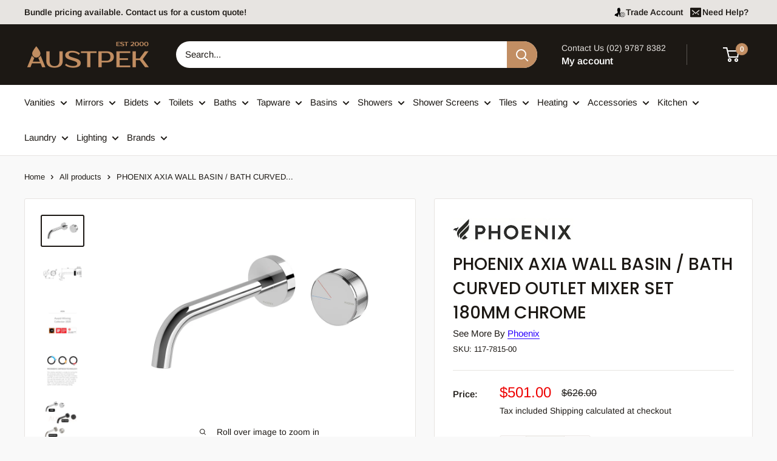

--- FILE ---
content_type: application/javascript; charset=utf-8
request_url: https://www.austpekbathrooms.com.au/products/phoenix-axia-wall-basin-bath-curved-outlet-mixer-set-180mm-chrome.json?callback=jQuery3710665394494686659_1769296258776&_=1769296258777
body_size: 2144
content:
/**/jQuery3710665394494686659_1769296258776({"product":{"id":7502634680534,"title":"PHOENIX AXIA WALL BASIN \/ BATH CURVED OUTLET MIXER SET 180MM CHROME","body_html":"\u003cp\u003e\u003cstrong\u003ePHOENIX AXIA WALL BASIN \/ BATH CURVED OUTLET MIXER SET 180MM CHROME\u003c\/strong\u003e\u003c\/p\u003e\n\u003cp\u003e\u003cstrong\u003eAlso Available in \u003cspan style=\"color: #2b00ff;\" data-mce-style=\"color: #2b00ff;\"\u003e\u003ca style=\"color: #2b00ff;\" title=\"Brushed nickel\" href=\"https:\/\/www.austpekbathrooms.com.au\/products\/phoenix-axia-wall-basin-bath-curved-outlet-mixer-set-180mm-brushed-nickel?_pos=1\u0026amp;_sid=313ca493b\u0026amp;_ss=r\" data-mce-style=\"color: #2b00ff;\" target=\"_blank\"\u003eBrushed Nickel\u003c\/a\u003e\u003c\/span\u003e and \u003cspan style=\"color: #2b00ff;\" data-mce-style=\"color: #2b00ff;\"\u003e\u003ca style=\"color: #2b00ff;\" title=\"matte black\" href=\"https:\/\/www.austpekbathrooms.com.au\/products\/phoenix-axia-wall-basin-bath-curved-outlet-mixer-set-180mm-matte-black\" data-mce-style=\"color: #2b00ff;\" target=\"_blank\"\u003eMatte Black\u003cbr\u003e\u003cbr\u003e\u003c\/a\u003e\u003c\/span\u003e\u003c\/strong\u003e\u003c\/p\u003e\n\u003cp\u003e\u003cstrong\u003eProduct Features:\u003c\/strong\u003e\u003c\/p\u003e\n\u003cul\u003e\n\u003cli style=\"font-weight: bold;\"\u003e\u003cstrong\u003eDesigned in Australia\u003c\/strong\u003e\u003c\/li\u003e\n\u003cli\u003eProduct Code: 117-7815-00\u003c\/li\u003e\n\u003cli\u003eColour: Chrome\u003c\/li\u003e\n\u003cli\u003eMaterial: Brass Construction\u003c\/li\u003e\n\u003cli\u003eType: Wall Basin \/ Bath Curved Outlet Mixer Set \u003c\/li\u003e\n\u003cli\u003eWELS Rating: 5 Star \u003c\/li\u003e\n\u003cli\u003eFlow Rate: 6lt\/Min\u003c\/li\u003e\n\u003cli\u003eTemperature Rating: 1 - 55°C\u003c\/li\u003e\n\u003cli\u003ePressure Rating: 150 - 500kPa\u003c\/li\u003e\n\u003cli\u003eFinish: High-Quality Finish\u003c\/li\u003e\n\u003cli\u003eInternational Award-Winning Design\u003c\/li\u003e\n\u003cli\u003eNo Backplate Design, Offering a Streamlined Alternative to The Axia Wall Mixer Set\u003c\/li\u003e\n\u003cli\u003eUnique European Progressive Brass Cartridge \u003c\/li\u003e\n\u003cli\u003eFree-Flow Aerator Included in Box for Bath Installation\u003c\/li\u003e\n\u003cli\u003eIncludes Breech Assembly\u003c\/li\u003e\n\u003cli\u003eMinimal Design to Suit Modern Bathroom Interiors\u003cbr\u003e\u003cbr\u003e\n\u003c\/li\u003e\n\u003c\/ul\u003e\n\u003cp\u003e\u003cstrong\u003eWarranty:\u003c\/strong\u003e\u003c\/p\u003e\n\u003cdiv\u003e\n\u003cul\u003e\n\u003cli\u003eLifetime Cartridge Warranty\u003c\/li\u003e\n\u003cli\u003e7 Years Product or Parts Warranty\u003c\/li\u003e\n\u003cli\u003e7 Years Finish Warranty\u003c\/li\u003e\n\u003cli\u003e1 Year Labour Warranty\u003cbr\u003e\u003cbr\u003e\n\u003c\/li\u003e\n\u003c\/ul\u003e\n\u003c\/div\u003e\n\u003cdiv class=\"rich-content\"\u003e\n\u003cdiv class=\"heading-value__value\"\u003e\n\u003cdiv class=\"mb-8\"\u003e\n\u003cdiv class=\"heading-value__value\"\u003e\n\u003cdiv\u003e\n\u003cdiv class=\"rte text--pull\"\u003e\n\u003cdiv class=\"rich-content\"\u003e\n\u003cdiv class=\"heading-value__value\"\u003e\n\u003cdiv class=\"heading-value__value\"\u003e\n\u003cdiv class=\"heading-value__value\"\u003e\n\u003cdiv class=\"heading-value__value\"\u003e\n\u003cdiv class=\"heading-value__value\"\u003e\n\u003cdiv\u003e\n\u003cdiv class=\"rte text--pull\"\u003e\n\u003cdiv class=\"rich-content\"\u003e\n\u003cdiv class=\"heading-value__value\"\u003e\n\u003cdiv class=\"heading-value__value\"\u003e\n\u003cdiv\u003e\n\u003cdiv class=\"rte text--pull\"\u003eElevate your bathroom aesthetics with the Phoenix Axia Wall Basin\/Bath Curved Outlet Mixer Set 180mm in sleek Chrome. Choose your signature look from Brushed Nickel or Matte Black options. Crafted for enduring elegance, this fixture boasts a lifetime cartridge warranty, 7 years for product\/parts, and an additional 7-year finish warranty. With a 1-year labor warranty, the Axia set promises a seamless blend of style and durability, delivering a timeless touch to your bath space.\u003c\/div\u003e\n\u003c\/div\u003e\n\u003c\/div\u003e\n\u003c\/div\u003e\n\u003c\/div\u003e\n\u003c\/div\u003e\n\u003c\/div\u003e\n\u003c\/div\u003e\n\u003c\/div\u003e\n\u003c\/div\u003e\n\u003c\/div\u003e\n\u003c\/div\u003e\n\u003c\/div\u003e\n\u003c\/div\u003e\n\u003c\/div\u003e\n\u003c\/div\u003e\n\u003c\/div\u003e\n\u003c\/div\u003e\n\u003c\/div\u003e\n\u003cstyle type=\"text\/css\"\u003e\u003c!--\ntd {border: 1px solid #ccc;}br {mso-data-placement:same-cell;}\n--\u003e\u003c\/style\u003e","vendor":"Phoenix","product_type":"All Products","created_at":"2021-12-22T19:51:56+11:00","handle":"phoenix-axia-wall-basin-bath-curved-outlet-mixer-set-180mm-chrome","updated_at":"2026-01-25T10:11:04+11:00","published_at":"2022-09-10T18:38:51+10:00","template_suffix":"","published_scope":"global","tags":"Brand_Phoenix, Collections_Wall Basin\/Bath Mixers, Colour_Chrome, Style_Contemporary","variants":[{"id":42241995964630,"product_id":7502634680534,"title":"Default Title","price":"501.00","sku":"117-7815-00","position":1,"compare_at_price":"626.00","fulfillment_service":"manual","inventory_management":null,"option1":"Default Title","option2":null,"option3":null,"created_at":"2021-12-22T19:51:56+11:00","updated_at":"2026-01-25T10:11:04+11:00","taxable":true,"barcode":null,"grams":1000,"image_id":null,"weight":1.0,"weight_unit":"kg","requires_shipping":true,"quantity_rule":{"min":1,"max":null,"increment":1},"price_currency":"AUD","compare_at_price_currency":"AUD","quantity_price_breaks":[]}],"options":[{"id":9544679260374,"product_id":7502634680534,"name":"Title","position":1,"values":["Default Title"]}],"images":[{"id":36588872204502,"product_id":7502634680534,"position":1,"created_at":"2022-01-09T12:34:10+11:00","updated_at":"2025-05-15T22:54:31+10:00","alt":null,"width":1732,"height":1206,"src":"https:\/\/cdn.shopify.com\/s\/files\/1\/0424\/4134\/3137\/products\/117-7815-00Chrome_b11a3263-5278-48d6-8d2c-f79962bec9e2.jpg?v=1747313671","variant_ids":[]},{"id":38596355915990,"product_id":7502634680534,"position":2,"created_at":"2022-10-07T05:59:07+11:00","updated_at":"2025-05-15T22:54:31+10:00","alt":null,"width":583,"height":583,"src":"https:\/\/cdn.shopify.com\/s\/files\/1\/0424\/4134\/3137\/products\/117-7815_Axia_Wall_Basin_Bath_Curved_Outlet_Mixer_Set_180mm_Line_Drawing_94f58c74-8cc1-4ac5-bf49-6b07ab50ba7a.jpg?v=1747313671","variant_ids":[]},{"id":36588872106198,"product_id":7502634680534,"position":3,"created_at":"2022-01-09T12:34:10+11:00","updated_at":"2025-05-15T22:54:31+10:00","alt":null,"width":1536,"height":1536,"src":"https:\/\/cdn.shopify.com\/s\/files\/1\/0424\/4134\/3137\/products\/Axia_Design_Awards_8a0027f3-73af-4b1c-afa5-923cf51008c9.jpg?v=1747313671","variant_ids":[]},{"id":36588872138966,"product_id":7502634680534,"position":4,"created_at":"2022-01-09T12:34:10+11:00","updated_at":"2025-05-15T22:54:31+10:00","alt":null,"width":1536,"height":1536,"src":"https:\/\/cdn.shopify.com\/s\/files\/1\/0424\/4134\/3137\/products\/Progressive_Cartridge_Operation_61a1d102-07ca-438c-ad1d-5c1c15cbef86.jpg?v=1747313671","variant_ids":[]},{"id":41488099967190,"product_id":7502634680534,"position":5,"created_at":"2024-01-16T19:14:07+11:00","updated_at":"2025-05-15T22:54:31+10:00","alt":null,"width":3750,"height":3750,"src":"https:\/\/cdn.shopify.com\/s\/files\/1\/0424\/4134\/3137\/files\/117-7815-00_45343bee-d1bf-4bb7-ba84-8e0c425c20f5.jpg?v=1747313671","variant_ids":[]}],"image":{"id":36588872204502,"product_id":7502634680534,"position":1,"created_at":"2022-01-09T12:34:10+11:00","updated_at":"2025-05-15T22:54:31+10:00","alt":null,"width":1732,"height":1206,"src":"https:\/\/cdn.shopify.com\/s\/files\/1\/0424\/4134\/3137\/products\/117-7815-00Chrome_b11a3263-5278-48d6-8d2c-f79962bec9e2.jpg?v=1747313671","variant_ids":[]}}})